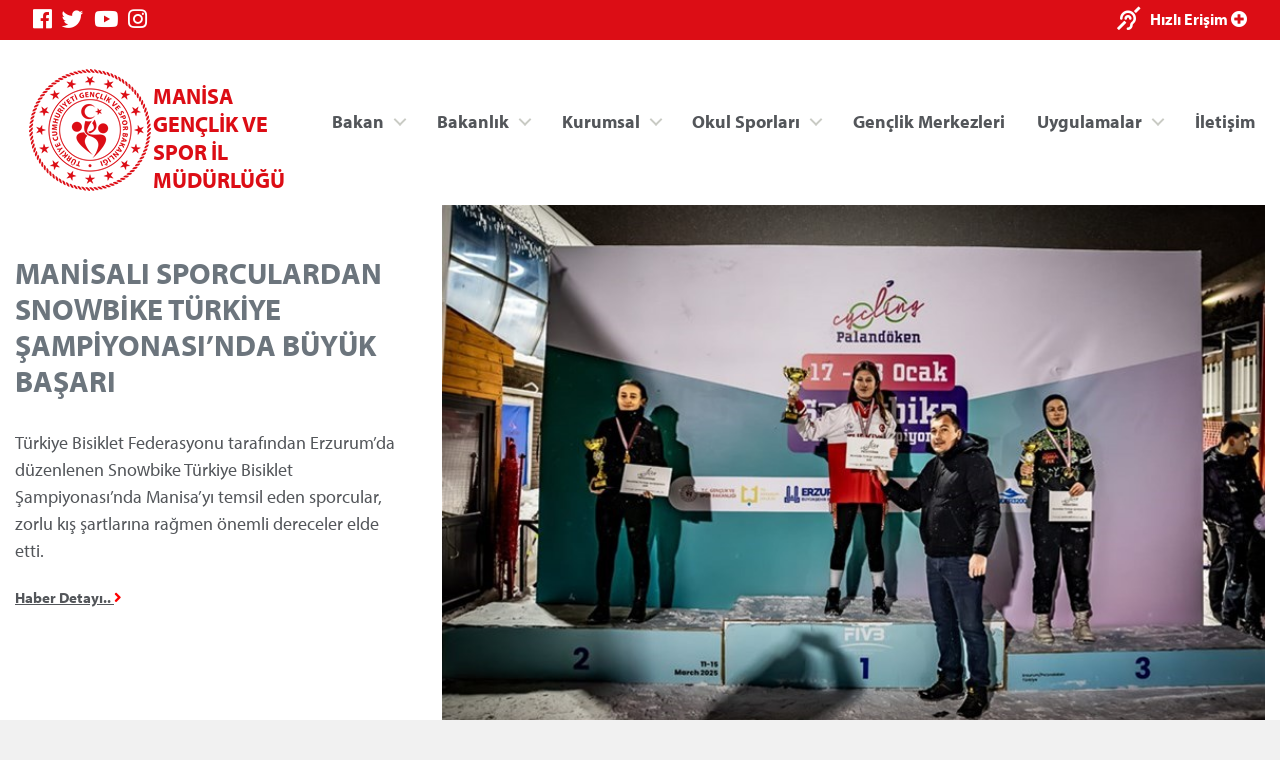

--- FILE ---
content_type: text/html; charset=utf-8
request_url: https://manisa.gsb.gov.tr/
body_size: 74409
content:



<!DOCTYPE html>
<html>
<head id="MainHead"><meta name="Title" content="T.C. GENÇLİK ve SPOR BAKANLIĞI" /><meta name="description" content="Manisa Gençlik ve Spor İl Müdürlüğü" /><meta name="og:image" content="http://manisa.gsb.gov.tr/Images/gsb_logo.png" /><meta name="image:secure_url" content="http://manisa.gsb.gov.tr/Images/gsb_logo.png" /><meta name="image:type" content="image/png" /><meta charset="utf-8" /><meta name="viewport" content="width=device-width, initial-scale=1, shrink-to-fit=no" /><meta name="author" content="T.C. Gençlik ve Spor Bakanlığı" /><title>
	MANİSA GENÇLİK VE SPOR İL MÜDÜRLÜĞÜ
</title>

    <!-- Favicons -->
    <link rel="icon" href="/assets/img/favicon3.ico" /><link rel="icon" href="/assets/img/favicon3.ico" sizes="192x192" /><link rel="apple-touch-icon-precomposed" href="/assets/img/favicon3.ico" /><meta name="description" content="T.C. Gençlik ve Spor Bakanlığı" /><meta name="keywords" content="Gençlik, Spor, Bakanlık, Gençlik Kampları, Gençlik Merkezleri, Antrenör, Hakem, Federasyonlar, Spor Tesisleri, Gençlik Projeleri Destek Programı" /><meta http-equiv="Content-Language" content="tr" />
    <!-- Eric A. Meyer Reset CSS v2.0 -->
    <link rel="stylesheet" href="https://cdnjs.cloudflare.com/ajax/libs/meyer-reset/2.0/reset.css" />
    <!-- Bootstrap v4.3.0 CSS -->
    <link rel="stylesheet" href="https://stackpath.bootstrapcdn.com/bootstrap/4.3.0/css/bootstrap.min.css" integrity="sha384-PDle/QlgIONtM1aqA2Qemk5gPOE7wFq8+Em+G/hmo5Iq0CCmYZLv3fVRDJ4MMwEA" crossorigin="anonymous" />
    <!-- adobe-font -->
    <link rel="stylesheet" href="https://use.typekit.net/rmy3mwe.css" />
    <!-- FancyBox -->
    <link rel="stylesheet" href="https://cdn.jsdelivr.net/gh/fancyapps/fancybox@3.5.6/dist/jquery.fancybox.min.css" />
    <!-- Swiper CDN -->
    <link rel="stylesheet" href="/assets/css/swiper-bundle.min.css" />
    <!-- font-awesome Stylesheets -->
    <link rel="stylesheet" href="https://use.fontawesome.com/releases/v5.7.0/css/all.css" integrity="sha384-lZN37f5QGtY3VHgisS14W3ExzMWZxybE1SJSEsQp9S+oqd12jhcu+A56Ebc1zFSJ" crossorigin="anonymous" />
    <!-- Custom styles for this template -->
    <link rel="stylesheet" href="/assets/css/_styles.css" /><link rel="stylesheet" href="/assets/css/_responsive.css" />
    <!-- GSB Menü -->
    <link rel="stylesheet" href="/assets/css/gsb_menu.css" /><link rel="stylesheet" href="/assets/css/im_style.css" />
</head>
<body>
    <form method="post" action="./" id="form1">
<div class="aspNetHidden">
<input type="hidden" name="__VIEWSTATE" id="__VIEWSTATE" value="[base64]/WZuZQ8y3UDn3JQco7MIQQVTr87zKOhFYk6sHghHn0e5wuOAVmIFuWvjATEVehXuPOTuMfZg9VKiqInVJswK3eys0lseA0O5TMVpwfEm2MITIWb1TmiX4UQiHpnDMi8IpBN06xSc0/asHXYcPtast3yoNr5L0S2DkEyJgd0cZqcuRaucJHVKmQx33afloRbw8YSGmWs8RZtadkXIU+N6alQtOfmNYr8ZubHrDmaxnW4u7zU6z9SuMPi3oL6z42JNAhShT+bW1icO2AxTc3oT0yy/nbAHFa3J7B33ZUCKArpG8K46xK+oEgqO56o0jSGCLRr1wTvhVouqts8CcFoZcRfUwDJJOpz/[base64]/loElAoLrtFnHP4mS3qud3NNV8jdlAx6EygdX/JYed7szcJzOjBVoYoA6ojnz2l5TPJQRFLqan4kMOkwYcD6VE/zh/XAhcpdU9RyI+IU/[base64]/Lrym2vXxgjWxICTQbhhAFURDBniLs2kX/xodn0sc3R/0YIJVTCEBWZNYm+RwYQDSpB92Ol8cYY6sAQTrv/kK1vQtGznGpnXkwkMjOwC545NM3Emo10skXO2Ci//bjecb4l4LST7HQhihOQsxLlTf8GaeKnJfstwJRg1jyT8bzLHMhB4wGOreloVmOG4Lb31Y735K4plA3/01ToXrT6AW0UTb/Dh2gckv+KON0wDefmT8mI946oBiqJgESCj5FlQKTRepHtyyLrbLbCG71lPw1MWtkwoS59nPdODBZ22NN8t71CBROCl8rC5WeZi9ze7uQO/eDHQhISVi0sgkRzHN9rndkR1A522QkwIl6ci5nellDmtfEc66CmJnUGAxVoPNP1fLRy4PvFLErj1n+GV2QbmHM20cF+AsmzkgutZnHc3BHP8KsvcFAfzopVN3gxusdrB99mznRsNJ/[base64]/HQeU4FDo6qMBHmMm+uyy5miUDu1kNyrFBF70cwCXeE7wLypDp21TDDFitN7+NM2XTywh51cecq/[base64]/3kkugIDkfC05g+I5k+ozKBYE0BVyznA8Ehm3cQI6A+mJ6kkcraNOVmfYKUKR8dK8EyJwKgMhVOD3swXhHJDwepPU5ln/oXMVxGvN01FdykBC4cDxHe1pEAY1/bekScR7Hp4DaBxmXmUTDZE4R5B5qykGeo+Rf0Fcui9e9ZJr/rjkXW+LAszRIp4Wl5xbBZSh8FDctwKGrcDrAeu13CmLporPybX4fPtqfJicobFvoVkCfge/72c5BghTUvoX9THmJDbtuRPfKr2zc87YUkqNe/55Q+cLVwapwil7r9l902XGNinj8r0PwGsPacwi+qP9HIwbHrdeHdao37CELSWXxF0KelM7IaKAgGJrbUjwCERWlHozfY52X+4CjHRoRPWxKdVswobahehVUR5aLXFJoGYsRtyIlvPU+ETIheZdYn7V0zcjxNcVVEH3WGBTiKk3Vxs6Pb67C/wkdYjhtN6L6ppnb/wTW+kJswsHVdjA4Us35rOsL/qTRshd0QkVJJ5Owl6BoaAVdZThXkY8tLHcMH+KoL4vEMQ8jsOKkP3h5ITZ+7fk9iWlkiEe23KR53z7LMOec5e96c/uEIafRUneBPwwfQCJbitKUjhythoRdhfATomo1clcKMn0TdQoSPHGX70LhRQPG9Zo89Wfk4uGY64QhCnasxySnf46P/nU90pMC5olvRsAQOcyJogiHgyoJxJvVU7/+yJzMLmHSH0X3oFxMtomy7UwjjcPZpnLVJa8JDkmHpId0ujCUYHSIPS26NuQC1oQcyEEtdoAYr3f6bb9goH28VlOx/XB2EeXg+9tpNBJvekQcVNJC2hYx2wrMbE7TQTlf8dy111+1uG4+lzjkWn0jTd2qvJ4emuSMXhp2SvD7m8JskSC++0EAT1+avp5K6zKcmha6/EmurWljKheYeNzR5Rm7d6zCNCc6T8q1pdNjEiCwquxZirFbl/pKZt2KWJZ+jxcvef/bexcte/jw5PCfTIVUj2DN1U2ooEqEEO3qzjLhOFw1qOKCNFbAjNoXol99Qk+u2RVPJHn4Bf6HQxKy8gHD0OmQ3zxA1bTe4TfE/XyQ3CPbP5woEqHm2O37VnhoaJ7GxcQ1VXGskiZYT572D35vn9OFqJ88X6zsq4gQs1AITDQNGJauvySWg3Z8lB/Xdkrt30f3aX8R2pv0biZIAy/66f5MJ88tY2a32vnM6OfK70VvswxJf3WDZzcnfIVKaNpt91X/F9qrFD346VxzSqQ2Pp1JdKH/ayW5kBIWXXApjDV8uoB0iTtXGeVFTBrinTOpE65EXCnMF3CQfcRNy5gwwaHNZhWMgNgSbvbk3WJr9s8D1f7rH33cf2AFespe2tkqQjamDRu3zYCOvFBJxi6lXzET28VbGTRKqZ+OCx+oNa40UpkalNkcJ/wgpyDdrkhFva0O6pWLsQUJHGMZ+SgehN78mtrgc03S8G9xElPmGLP0NT3PBmLx+ahFv8n4ooH/[base64]/REkntSjI5iuItsChOBbADRWMgBXB1HGUkniNrkNWzCfavnB2YUQ4Z9m6sisr/M7OUb+qVYE42HNT6fQZm2xtPcDzTEkvfQJgogYgWdrj4sZ/Ne0twApPY+qP9N4GpSsTdP1h1Uff7t4TcekfCEUXiMFQvXuvcBS7yeTDzp/OCNL6bogc42GQ6LJwsl/g4eb6pFJGLk8vSSNReVx9ZN8XIf3ZzwJcQ4oWxQ65jMxpgTNJgtJqcGFkGdNz2IgthBXxvg6jNfu+MJEWOQwgPRDRw+CT9EdKnW/6A1tX7xBbDUI9/Vb7XEsaVVICP2w9UHGiCb/KQprCvQfyrmGaMp9V1bsi+9ItZzmho2J+R/XNHujboJ4BMM32MRBnaT+oa4DhmPl27WfopFiD3k9v//+ewfN+YIVAzI0j+vUUE/iZlWTa8BLCn68zrmSQV5bZwTFz6Ps5CT3ZnNDJf0lDVf6o1CoJ4WcitWB9TP64eiGk+gdl5pgtR7/LQGMAmmIud2a7y9xO3D5Yd/V0IxCcaV7XmwCgswGrmfTh13G0sWaUrC+cU5GHstw+t3D/FfzODwI058Y2WZiSpNq6O20FzIPLuiFLtdjR29BRQVgonL5kD/GP+KRIfCASraKkBRIBw0hE7k86wo/Iy+GjtNQofhmBx2N5HP9Kt1uC9SM7go1Xy+a+w6Ilzka+XxS4QC2PRp9eU5V83gPYYcZsXKGNTKzTt+Ny6dvU3AVQVjEiM9+fl4/pJoS7c1JXjMFQJOjPsmpZHQPMkNz6fey82lvxsHkSm9Cj574abozoTi54tbaozckJ6KG1VaD/cye8nvWrWZSbvSi1CxW5urnkEw/TJ8B+CryTEEh0LT0lzOImFwXaqrhgwKIVT/7jtFUj5tLMATG1k9fPrT9kSnKQkojdodUmXbAK4n5sDkqKiLceLdLO8N4IIPxQBc5D9SNufgzo49XXtzS1RS8d58X6okSGXei78omtZci71cbs3+yzEI8l7PTcgKcGVmcilmrEFm2Ws98rR1vBcEVG/vajcbCp4wmXjJ6gHoppOVgcUJGSTZgtKhEEJtl2Lt3X9bWHq8uebeFj1nBmPqvf50PJ+E0n8w9OsAHC9ahJYZQefQjHNKPrSk/EO3JpSMPgsSJgbHoGIqZwEhKgAZJof0hTDrURI5R07jP2zXCrs6KIv2rthpH8S9CsEOCrb54RlWWTHuF1lPpwdhjUh26L/Ri8iNljBOVmzSXbw//19UZ5n6Q+AptG280CC9o2fQle2WZAv7QRe2BMxk8p5JHbyHoU40oLoMC5SPJTuZ5i5dX56l7AwR/kendhqZyu0MfsEP21nbwBQ67IKeOBhrogpkV9v635C8hTqKc0xkzwCApeMWBIidbvpCvOWqBaszxQ+Ozvv4DSJvQkGCmwezu7k961yRJlp8khgC/ZKxIO7NC94m/hD6MAVvGTsMsaygkp56mzloOUekoRctVcgMbR5TCWfS+ABUAfFbhCIReyUkQwV2G+9HoMxzl/F7oJbKgOVbmmhoBRXjUtjwahZplWDYp1/GoQovzAfwqfJOqB8LvcJXJvaKQr0lE1IpDY9C0dkc9ydNatJNrq6I7ODT3K7LpEqjKeILjvk1S3Z7w024GIM3+Kr0QM2M/l1ecZVFsP+4FuyQn+KgIagtVltmoO5KyILhjTHMh+qFbTJJzIOUlrJUaea3ApkKi1vo/siR2ARBcmMEyfWQ4WEfY5cpCxqD1swm/E46x1iXDYzJyCeBDWMtaIic9nj6+RUj69p3WPNkdv1V0qQtP+hU8e82DZHK+WxfsL7zYKHuErhL8RNkX3sJVkZYYxfk4FIpxesw1iFEkF/jtYGwTQFLX494zApDxTQ4O5Jxkpj1InwVzxGlM2h3bHiNsFQJyiBHiCcFAr/2ijHa5uSo6PLbbieho3UDHNaUG5nD4IMW5sEj5Cy0VSLXjtjbZ2qg48R2TDSGMUpxJYjQYfhUoAa2QCyv5Qp5VFHN2UEjiIZa8/[base64]/95F+0ejkcN4x7fKq9cAMLgsniU6OQHx1V2ejXvJ1gcscQi5xbeIuPjwo+nlWdzrnivWVFCESbf6kRjz0UBLagwaNuNsqe+YP/0+kfOEm6REmm7tDAf8I4dWA+ubFv0rJHU6feLPQqwCbYC7YsDkTrGIhPzVB8ISFWblY2t+m9XXRCc57lE4aJCiBuUSW9k+gHHanV1FimjOl42gRzfK0FAW33Qujh7YaWzJm2nwmTB3t0MvmVFXJzO+CdHmUeQ309Ms/[base64]/SnrwqLPd2MfcD3t17dautcdNTSFbEfuNdicJSNuKU5TNEvrj4sJu19LnCUW6DDt9mu/iwyYgWMgsY6Ejp2mSiSXXkmVtpPbiqsg2TJWTvABD3wbULmg/Iv1ybHTZqVciRrNiKlU3KkRIXHIt00FRZnG6dhPXtM5GlhMCKUm2virYj6DXasWzxI+GSHN8qYZ0jumgmkcNmJ5DlB60+Jl0HSwFQADdMOWJSAElHALXftdHEnM/IK9qKl/OT3o3N1G4kPbmRmWa/W+MWsHqktzQtCWGoQTdzZgTSv/2qRPnT8jNg6kAwg11SLlRQudRJnY8oIKR90x9g4pHTdPOc10m0EPQGtOVP2NKE6iyI6oSiQc1q9VsGQn/8kVTsdf4H1BjFxxRFBPf+UBJwA3wipxxsVZvYbVB5mWBazH3WSWlvNN0Nd0l4NL3iclHUWcEfcK3Qj88kaaiGRWVGIl63G97fGSTbn05G1gNXCmYIIbeeY8dafv6Xvr72VMIA58jZN01YI+SKPyNfmdRQs4rVcaBC/uOmP3Lz0WKXxGdfMrOgd2GlgpucKufNpCW1RjEP0wHqBGVolvI8hHMk7egPHnBhbXhidxP5CR58SfJsWxiYJt7QPaXBb0/CskfWLG2il69V5+i3VNMoMC82//ehOwkVH2z+qj6HdDhK4xo3hrWQfC75ip7WRGqSA1kGF++tuc7GaemrY/KTPHa/eItfSzdSYiPJPzhRC3bGey4SFy0HE02iXg9aaLphRVC3RX+hWusLjqZ85QaIIDKyzbp0/sUf3A4aswBe3tfEJai1TZP04FVSoNLrRnRCsDLOubF/d+nE4uLKrL41vJeK1Us/[base64]/[base64]/DtagcpkGkF4AcnFkBsVsYbjnQZIT8sW00QZhTvUlTxMnb8uR3rnu9Hhz0w6yNLUof3ViEthsyn5qUUS4L3MOOcIfxtt7nxlxdpg2F8UMNHVkqKDcBqy+SwB/brhzCO581EBAOIKPk8CW2f0+/IEOX6SK3ihXkCZU5NsKfDYr5Hv1d1LYKwEfVyitEkDlPk8HGrYTV6vNhVrMWehuy5JXypi2ciy/gqBpZtkhbAOvJHb/gDDRmut7zM19m/ZPMd9SMoS2a9Be8aJ49/P1ZBFdtvf3PkkYtIwAFx0qw3ZpiQB78jsJ88G8xAlvclthrpIU70WGMHH8YceUJfupv/bOyyUxBXoO3g9f0sDUtrbZ+Z9VxcD2YekSt+UW04ER1+giNxTlHUvOzwFstnOr1Zjzq7+p3c1UrdZpJogqhgg1UbsnmIBWWQiNwMe9g8jd5FO80QSzVddJ31ty2g+B2PrpGgZ/IgX///mEi3VRKU8e+R+ksvOmgpNITCIPRMlEWDopDnNZAyJPTtsFBIlP1HPnVfsiCkUv4gokCj7jvHAabE72bcuhCt2YJQuFqr+5RnYS6E2cha+LAkcaGQxyG3PcfsHZyi+c/d9mST/WaJdDsU0RX5CSFiAKV5myPXRKTtX5/1+tOb+sVwbwMDhgpE98i1plVJeFJZHdCw4o/KY+SUWsmvJhSAjFWnDVXg7pV0HWdAfkYfXc/KMdg0/YlMzW7UPJ3HFhx3rbxW+wWCqxnDQujPAcewt4XhI5Ii5bHjjIXVNT1znOYZh7gFlY4w7+3aTrOQC+xT+GjEwJQEr8/l/GSjqbYzg9JpTr2ilaNj/49IqKUqUX0qV7xsFWiXGtXGK/qhf7sEGx2csQsXhlh8xcnkXD1T7Di/hg8Tq9Jnf3oiRCBO+O3nJsowhvyXMcuuyVSahCqK/8godIKIDCTx2xh5W/ojM8O2xlr+kLCWE33cdYI/qF82bphB6aNeXBEVNGjfdEXOOpWVtaivd6uhM7BP7trOHWfBnbH8ExrdZ6CurAXxZnhNMf9Ndhvy/YTK8+ho6FSfwloce8C6R/U1nVuz7GBHv0w+a0aDgvxSYdMpZuMxoqqbz/hIDZE6D6gvJ0+gOcBJZJigoiIp3M1k9lWNg+C0uBHgNlKq2qgKSw+JJ2HaWJASf8i5MwnaGAwovaGPr+LnpjqRsvWiIPQkOZ3bGYeM/nur8Gm6JBhmvJK/[base64]/IU6k6W3y5+xW2EYeAMbMlCdps18kE/zHxmox+y8t2wR81Yss8B6Emh+L1ruiSKigkCt2Rt+3DQ0hhvdbDvhjjjoMLxmCnvsc7SeoEtZ6bLQPBO7O+Fa+T5KkOPBL3Pckb9BGtLlHtceTeU+b7AmuiktRT2L61VyXsl9QGZsdFWYESi+lJseGdsHxyhru4IGu+yAzq/2umDLi9lHmCTWen4ivMDe1fpjkLrgp8gldATXv7W8nX0DRcjvJbBh/T4PVlInj8Qt/JMSYtFV1++drEpluKstECenPtw6p9usBfh7mNKpmk1dchCtu25EEaPV68m3SYBuL1O9RPwUJ1qja8Fll5QyCJXiuzO/h8YbcT5cRvZhCnaxBzXiKHzlsznkRHLG3YJrhOgWPfMAuQG5BAgi4LCBw8TbRlFBb3mru97/JsV4bkUsd9GB7WHTjXaSFnJG0+jxzmHRQMsjFhEBizKjEfDsxW1V7z+vt+iPn0GaEWGt2GrGcad1H0NLXZYDcyeRrljBm/N5L9wfMZ02n4rKvEpB2nChD5OhJNV+s9Vp/qsSiqEXT4+TkJi4h/FQMeNTMU1oVXeYLyv9HDlw+w0K8zfB+V7c1Q84qhdVG1a2ad50n7HtEMo1AR+KqRJq5XjarC2Clm/Txe2gUVCAo4Ll8jYWxo0lD9gU1Ly1lDZIMfUC4rUQMzgCciS21NlxSXxZLwHXGs+pfRbwuNuyIvLdPvzt0qXxlVy3V+TwKs4wW67z1ESNTYPkxsWX0E0ZzFAtpc1qhf4TFwN14HOA4O0v6Ue+J37BOCQkk9QaNcfRe/dMhCKZw8P7sXKapj657waz1cCU2MTmkg+8IF550hvtL8ung/1nckuxkkRPJcClx3BDwWai7St+PjCA5T2DNmvNNh8XY6slUvW4JwMdytziZrxq7uKFxnW+fcWL9kavJFYSICn0QPNW9NW1K/+8Vb0aJUrbL1apv93tsUp2tjg4Zq9LeR8Csu978SvE33kjl5hNVDc/hiEArPeJx+t95qwB7YurwYwz6VUY4e3XNE1LIqeDMNQ+WKGUB9223T4nVyl7pOKvPzB+Bgyh5JF/i8Kw/7F9JCxGvtxZr1OMixscR7kax6OLuseJidNWjpD5/ZA55ibWK6jW7Lkm9CrbGYZ3xVZACaqNzcL9IUclQIR6iQiokNrH4Da1JwOe75SkXWXK2cm4b0G7+OmvGCrEtUB9DhGXDZnOccwie5TRMJulH+b+GWQqn5q6MKGIyw0V7+BhKE/olojW84d7KflANSyce/EJIUhITO8qNz8pkFDopWua7HU0a1GDDh/e0V7aTatKKXlxJTuy0iV1rGYjOj3wHz9rZ8cqjiKNWanmrzjtSF65H3ouVLDTWdP2esH3lhyChpJ0dHKh5TkyroZGhQLWH03oAKVCBj1Av+r5zgm7L3tKLNIBMOsT0GDMkSt7nSd1PY6cx2cSB6h+/Hl5+/waEGh6PDIn9HSqmtbIjjzhvKRcEO0jC5CCI6VV3Kk6B4Itdi5l/aj0ZEPWXyPQcZ9sArip7StfJhV/+tZu1wEDPwdb/0Ws1xDgYDO/FGuT4NnP8TGOg9laXYbMeD/9C6IGCbhW/pZwYttvZPF9oi99fqQJgraR9VCHaQOD99TIGuCcDq/8LKxq6O1Wiw+9hDhGe7nJAzCcGqt/yjTA4MxOrwPe09axwFkuw3VNT7TOmWP0czGp9L/[base64]/KzLT0tckJN59huk0BV2n+OohcZl/hS+5s1lxQC8KCZA49zUgUlYEIbA5rHfwoc0fKyoS+B6carCoAEGZ+XpvBIq0PNFJKg7MYp1YCwpivK6dr6ycbo+FycKC7QZqoTPMWqBx2tQlXoxjV0Q7DNrVX7x1bLSWG1tBAbhyO63d/bxbrieD21HesIiYAAF20Nn2p4KvP6QlrvHK9/EL/nWkvLPyYPsbLIXOoi7iH/itYFgPJgzchtTFRPf/gKuSe6N5pHayPbAt7s1+39+dzk8h/BMCI0qZqp5j4gp586cpphmC14R5qu5QqJUUB7/aTcGRzcI8H/w6gkN2uagouPy6+PokjY9QzX+DwYzr5FBjg5LJ99nJ9tCIQiXP/6mQsQOodkmx5riRqG2XMg6biXU8llSOJW1rOF43y8LuMUPLjko/[base64]/2N4VhOj0j0hXoG0sXcW+E6TvpZm+ryLajwS3CFyBVgZ6FOv99gMIhRs2uW2qUBLvwPVGjxJYljPnH/v0XVhOc8CC68PNfmBXceWxisNbrE76cC28ZwcBlqM5lDSOYe76gyrPq8Kr/I70jwwDn0lm9cksBXEfDP7VjyB65ReGfj0O6URHU0GwaM62TEZhfvCzBQPawH8BTGnESotnmEmIpmA2tN+8Xktj/igzXhSqEhldDDnOC25wmExhLO1VZJSaKUT1x1TJr/+lAZ7B9dW14akuPLZLO5DH40SlPr2laXJwEB+olATiHEz//evTzDSSJB2z27uekVIfgjELLBG2a9uZCa9a3RlY3U9a7sGQ2wWduFuLXlzJLWvot1Avh7ZvUop2/oVn6vSw4td7f1R+zKRzg+TmtuLE7/NPn6teFSIeA3o51V7uCkwy276m7uiTXN3jeG1bR+B4gnbjc32LvfDfgqUy/+O/o0ORov88kzPDjntDDsk2l8e4+xd0/Ci1FvaheDKoPM+U8ugpR++BvexlFczmSCjcpYwg6UxqsXo9nVrqjWG/0uy9lbkdC0eIGKLKLCu8gzPmsitHuTZzf+RyxjDcceO/1bixOYas9KwlsvTYfYMSrz6PzcE8HJ2VVj0ABLuRmBZLD3FzB7Oi4LnTB9cRCoZAPhe6JY6I+KsNd8/i6JQWps+KJZBFdzrcQsxD2Q/5wBU1K5Ui1WkBe/iZK4ucR469xATQxcLAyvJwghVqnpe94w12/rJNkQ6JdbsPKlRTMIdmLdLiTiEyEoRKgWtwvWxWw168R6C6jxNZ+jVUsbSnIG/V3yyG/TMM5PKV1Cd6zvReWe9jxatKjTUqFkBeBQpfI9PuibvvXshsHQlxop9AGrInyD50zqJYDcMFQX4BvtSCcVIrD3HRI6bYDRwvLxghEdiGWSu1Kh/TOEZSFCGNMvlNBMGwpWJCpLqAsQJuLC3R2rlCT2udmwVizcKZAj4J/3Zrxfl3nUgMf3VUa7fB38wKtIOslReX4UcBSyCwqNvNDLiadYoa49GRViYKzjQCAhqFpt6mYgCXaCu4u22Osz3QEKBUejxyHAzLUGEbsj1vANsW9o9DYWdOhq5ACXDsXUrL87BmrJYxJlRLhJYIDsiAr/lMKiLvptSCiPkSQkUsb9ZEjvWTM/dLMrZ+Hqk/mXwzIR+hoj88aePOzIvblCbnUqTERYvmcTSjReEWnk4gqhmIZGqCbg6EJVMFAsSVj58tMxUt5TADgNWrCPCnBGr73UhlFqHjC1b1TvQc1oiKqicJUXiCnKlABnBTi+0iFlBcS6IHi3KXhqstwWkFfikX3rlr+aRcdoseDsi+oTRM1X+agm0sYAyV4vHF/iKW6qPZHiOdzhd+4GXI+mkQwixKfoFkpIvv4u6n0MeJWu1QvA0iLwRgBK0fz/0vwiP18u8a+T7PshqzvBtp/+IsbXEFc0iuP7qFttkpxlH5bVFKzzfxeLmaxYAF56c2OBOQ6BVJ+h9aoTnwfBXqE76NTDN9+5b3WP4i08E27E/Xau6GxKw5MxLrmWHPF+hQ/ntWAndZMdGNkZXPDADP0ADAcfwmLHjSRJeKgWukzN1/vVX9Cul8TOCPXkXJbwWRNpA6o47DGYa78kezyVO9YbGZR6z+jYKZWO9vjEz69b5q1hgFxHK0M1W/[base64]/mDRtAAqv6YTZnSPSsDKEfhV2nUiZ7388QaCNYhI/vdvElG6YScO2R1wyWWeu4ohlM0NXzIMNMHKXJH5ncWQWe5otFJAIncIpIYMhQzxtCUEQi05V2AkBiYPhY1EHnGebMkuWXSpSTlu0agjwX4gJbgQfDRhEDfnDKcKmpAy/soUATvYsVSJtfupdoNPXArvlWGzR8M+0A==" />
</div>

<div class="aspNetHidden">

	<input type="hidden" name="__VIEWSTATEGENERATOR" id="__VIEWSTATEGENERATOR" value="CA0B0334" />
</div>

        <!-- topnavbar -->
        <nav id="topnavbar" class="navbar kurumsal-kirmizi-bg">
            <div class="container" style="background: none;">
                <ul class="socials d-flex flex-row">
                    <li><a title="Facebook" class="facebook" href="https://www.facebook.com/gencliksporbak" target="_blank"><i class="fab fa-facebook"></i></a></li>
                    <li><a title="Twitter" class="twitter" href="https://twitter.com/gencliksporbak/" target="_blank"><i class="fab fa-twitter"></i></a></li>
                    <li><a title="Youtube" class="youtube" href="https://www.youtube.com/gencliksporbak" target="_blank"><i class="fab fa-youtube"></i></a></li>
                    <li><a title="Instagram" class="instagram" href="https://www.instagram.com/gencliksporbak" target="_blank"><i class="fab fa-instagram"></i></a></li>
                    
                </ul>
                <ul class="hizli-erisim d-flex flex-row">
                    <li><a href="javascript:void(0)" onclick="sesliOkuFunc()" title="Sesli Oku"><span class="ml-auto deaf"><i class="fas fa-deaf"></i></span></a></li>
                    <li><a href="#"><span class="ml-auto circle" onclick="openNav()">Hızlı Erişim <i class="fas fa-plus-circle"></i></span></a></li>
                </ul>
            </div>
        </nav>
        <div class="container">
            <header class="main-header d-flex flex-row">
                <a class="logo" href="/">
                    <div class="">
                    <img src="https://cdn1.gsb.gov.tr/img/logo/gsb-logotype-128px.png" class="float-left" alt="MANİSA GENÇLİK VE SPOR İL MÜDÜRLÜĞÜ" title="MANİSA GENÇLİK VE SPOR İL MÜDÜRLÜĞÜ">
                    </div>
                    <div class="mt-3">
                    <span class="kurumsal-kirmizi-color" style="font-weight: bold; font-size: 1.2em">MANİSA GENÇLİK VE SPOR İL MÜDÜRLÜĞÜ</span>
                    </div>
                </a>
                <ul class="header-buttons justify-content-end">

                    <li><a class="nav-trigger" href="#primary-nav"><span></span></a></li>
                </ul>

                <div class="ng-scope" ng-app="liveSearchModule" ng-controller="SearchController">
                    <div class="row">
                        <div id="search" class="search" style="">
                            <form class="ng-pristine ng-valid">
                                <input type="search" placeholder="Arama..." ng-model="searchText" class="ng-pristine ng-valid">
                            </form>

                        </div>

                    </div>
                </div>
                <ul class="desktop-menu"></ul>

            </header>
            <main class="main-content pb-3">
                
    



<!-- Manşet Slider -->




<div id="manset-slider" class="carousel slide" data-ride="carousel">
    <div class="carousel-inner">
        

                <div class='carousel-item active'>
                    <div class="row">
                        <div class="col-md-4 col-12 order-md-1 order-2">
                          

                                <h4 class="text-muted">MANİSALI SPORCULARDAN SNOWBİKE TÜRKİYE ŞAMPİYONASI’NDA BÜYÜK BAŞARI</h4>
                                <p class="d-none d-lg-block">Türkiye Bisiklet Federasyonu tarafından Erzurum’da düzenlenen Snowbike Türkiye Bisiklet Şampiyonası’nda Manisa’yı temsil eden sporcular, zorlu kış şartlarına rağmen önemli dereceler elde etti.</p>
                                <a href='/HaberDetaylari/59/1/295632/manisali-sporculardan-snowbike-turkiye-sampiyonasinda-buyuk-basari.aspx'>Haber Detayı.. <i class="fas fa-angle-right" style="color: red"></i></a>
                           
                        </div>
                        <div class="col-md-8 col-12 order-md-2 order-1 ">
                         

                            <img src="/public/Images/IM/Manisa/01204/thumbs/manisali-sporculardan-snowbike-turkiye-sampiyonasinda-buyuk-basari-3$930x520.jpg" id="MainContentHolder_Slider_rptSlider_img1_0" class="img-fluid" style="width: 100%;" alt="MANİSALI SPORCULARDAN SNOWBİKE TÜRKİYE ŞAMPİYONASI’NDA BÜYÜK BAŞARI" />
                            

                        </div>

                    </div>
                </div>
            

                <div class='carousel-item '>
                    <div class="row">
                        <div class="col-md-4 col-12 order-md-1 order-2">
                          

                                <h4 class="text-muted">GENÇ SPORCULAR TENİS İL BİRİNCİLİĞİ İÇİN TER DÖKTÜ</h4>
                                <p class="d-none d-lg-block">Manisa Gençlik ve Spor İl Müdürlüğü tarafından düzenlenen Okul Sporları Yıldızlar Tenis Kız ve Erkek İl Birinciliği müsabakaları başarıyla tamamlandı.</p>
                                <a href='/HaberDetaylari/59/1/295552/genc-sporcular-tenis-il-birinciligi-icin-ter-doktu.aspx'>Haber Detayı.. <i class="fas fa-angle-right" style="color: red"></i></a>
                           
                        </div>
                        <div class="col-md-8 col-12 order-md-2 order-1 ">
                         

                            <img src="/public/Images/IM/Manisa/01204/thumbs/genc-sporcular-tenis-il-birinciligi-icin-ter-doktu-3$930x520.jpg" id="MainContentHolder_Slider_rptSlider_img1_1" class="img-fluid" style="width: 100%;" alt="GENÇ SPORCULAR TENİS İL BİRİNCİLİĞİ İÇİN TER DÖKTÜ" />
                            

                        </div>

                    </div>
                </div>
            

                <div class='carousel-item '>
                    <div class="row">
                        <div class="col-md-4 col-12 order-md-1 order-2">
                          

                                <h4 class="text-muted">322 SPORCU KROS YARIŞLARINDA TÜRKİYE ŞAMPİYONASINA KATILMAK İÇİN KIYASIYA YARIŞTI</h4>
                                <p class="d-none d-lg-block">Gençlik ve Spor Bakanlığı tarafından düzenlenen Okul Sporları Kros Gençler ve Yıldızlar A-B Grup Yarışları, Manisa Gençlik ve Spor İl Müdürlüğü’nün ev sahipliğinde Akhisar ilçesi Gölet mevkiinde gerçekleştirildi.</p>
                                <a href='/HaberDetaylari/59/1/295430/322-sporcu-kros-yarislarinda-turkiye-sampiyonasina-katilmak-icin-kiyasiya-yaristi.aspx'>Haber Detayı.. <i class="fas fa-angle-right" style="color: red"></i></a>
                           
                        </div>
                        <div class="col-md-8 col-12 order-md-2 order-1 ">
                         

                            <img src="/public/Images/IM/Manisa/01204/thumbs/whatsapp-image-2026-01-10-at-150454$930x520.jpg" id="MainContentHolder_Slider_rptSlider_img1_2" class="img-fluid" style="width: 100%;" alt="322 SPORCU KROS YARIŞLARINDA TÜRKİYE ŞAMPİYONASINA KATILMAK İÇİN KIYASIYA YARIŞTI" />
                            

                        </div>

                    </div>
                </div>
            

                <div class='carousel-item '>
                    <div class="row">
                        <div class="col-md-4 col-12 order-md-1 order-2">
                          

                                <h4 class="text-muted">OKUL SPORLARI VOLEYBOL GENÇLER (A) GRUP MÜSABAKALARI MANİSA’DA TAMAMLANDI</h4>
                                <p class="d-none d-lg-block">Gençlik ve Spor Bakanlığı tarafından Manisa’da düzenlenen Okul Sporları Voleybol Gençler (A) Grup Müsabakaları, Salihli ilçesinde gerçekleştirilen karşılaşmaların ardından sona erdi.</p>
                                <a href='/HaberDetaylari/59/1/295403/okul-sporlari-voleybol-gencler-a-grup-musabakalari-manisada-tamamlandi.aspx'>Haber Detayı.. <i class="fas fa-angle-right" style="color: red"></i></a>
                           
                        </div>
                        <div class="col-md-8 col-12 order-md-2 order-1 ">
                         

                            <img src="/public/Images/IM/Manisa/01204/thumbs/kizlar-a-grubu-1$930x520.jpg" id="MainContentHolder_Slider_rptSlider_img1_3" class="img-fluid" style="width: 100%;" alt="OKUL SPORLARI VOLEYBOL GENÇLER (A) GRUP MÜSABAKALARI MANİSA’DA TAMAMLANDI" />
                            

                        </div>

                    </div>
                </div>
            

                <div class='carousel-item '>
                    <div class="row">
                        <div class="col-md-4 col-12 order-md-1 order-2">
                          

                                <h4 class="text-muted">OKUL SPORLARI GÜREŞ GENÇLER (A) GRUP MÜSABAKALARI MANİSA’DA SONA ERDİ</h4>
                                <p class="d-none d-lg-block">Gençlik ve Spor Bakanlığı Okul Sporları Daire Başkanlığı tarafından düzenlenen 2025-2026 Eğitim ve Öğretim Yılı Okul Sporları Güreş Gençler (A) Grup Müsabakaları, Manisa’da başarıyla tamamlandı.</p>
                                <a href='/HaberDetaylari/59/1/295178/okul-sporlari-gures-gencler-a-grup-musabakalari-manisada-sona-erdi.aspx'>Haber Detayı.. <i class="fas fa-angle-right" style="color: red"></i></a>
                           
                        </div>
                        <div class="col-md-8 col-12 order-md-2 order-1 ">
                         

                            <img src="/public/Images/IM/Manisa/01204/thumbs/img_0640$930x520.jpg" id="MainContentHolder_Slider_rptSlider_img1_4" class="img-fluid" style="width: 100%;" alt="OKUL SPORLARI GÜREŞ GENÇLER (A) GRUP MÜSABAKALARI MANİSA’DA SONA ERDİ" />
                            

                        </div>

                    </div>
                </div>
            

                <div class='carousel-item '>
                    <div class="row">
                        <div class="col-md-4 col-12 order-md-1 order-2">
                          

                                <h4 class="text-muted">OKUL SPORLARI GÜREŞ GENÇLER (A) GRUP MÜSABAKALARI MANİSA’DA BAŞLADI</h4>
                                <p class="d-none d-lg-block">Gençlik ve Spor Bakanlığı Okul Sporları Daire Başkanlığı tarafından düzenlenen 2025-2026 eğitim ve öğretim yılı Okul Sporları Güreş Gençler (A) Grup Müsabakaları, Manisa’da başladı.</p>
                                <a href='/HaberDetaylari/59/1/295139/okul-sporlari-gures-gencler-a-grup-musabakalari-manisada-basladi.aspx'>Haber Detayı.. <i class="fas fa-angle-right" style="color: red"></i></a>
                           
                        </div>
                        <div class="col-md-8 col-12 order-md-2 order-1 ">
                         

                            <img src="/public/Images/IM/Manisa/01204/thumbs/1b8a5309_2500x1840$930x520.jpg" id="MainContentHolder_Slider_rptSlider_img1_5" class="img-fluid" style="width: 100%;" alt="OKUL SPORLARI GÜREŞ GENÇLER (A) GRUP MÜSABAKALARI MANİSA’DA BAŞLADI" />
                            

                        </div>

                    </div>
                </div>
            

                <div class='carousel-item '>
                    <div class="row">
                        <div class="col-md-4 col-12 order-md-1 order-2">
                          

                                <h4 class="text-muted">ÜNİDES GENÇLİĞİN ÜRETİM GÜCÜNE GÜÇ KATIYOR</h4>
                                <p class="d-none d-lg-block">Gençlik ve Spor Bakanlığına bağlı Gençlik Hizmetleri Genel Müdürlüğü tarafından yürütülen ÜNİDES Sertifika Belgesi Teslim Programı, Manisa’da düzenlenen törenle gerçekleştirildi. Program kapsamında gençlerin bilim, teknoloji, kültür ve sosyal gelişim alanlarında hayata geçirdikleri proje ve çalışmalar sertifikayla taçlandırıldı.</p>
                                <a href='/HaberDetaylari/59/1/295085/unides-gencligin-uretim-gucune-guc-katiyor.aspx'>Haber Detayı.. <i class="fas fa-angle-right" style="color: red"></i></a>
                           
                        </div>
                        <div class="col-md-8 col-12 order-md-2 order-1 ">
                         

                            <img src="/public/Images/IM/Manisa/01204/thumbs/1b8a5070$930x520.jpg" id="MainContentHolder_Slider_rptSlider_img1_6" class="img-fluid" style="width: 100%;" alt="ÜNİDES GENÇLİĞİN ÜRETİM GÜCÜNE GÜÇ KATIYOR" />
                            

                        </div>

                    </div>
                </div>
            



    </div>

    

    <ol class="carousel-indicators">
        
                <li data-target="#manset-slider" data-slide-to="0" class='active'></li>
            
                <li data-target="#manset-slider" data-slide-to="1" class=''></li>
            
                <li data-target="#manset-slider" data-slide-to="2" class=''></li>
            
                <li data-target="#manset-slider" data-slide-to="3" class=''></li>
            
                <li data-target="#manset-slider" data-slide-to="4" class=''></li>
            
                <li data-target="#manset-slider" data-slide-to="5" class=''></li>
            
                <li data-target="#manset-slider" data-slide-to="6" class=''></li>
            
    </ol>
   
</div>






<!--Duyurular-->

    


    
<section class="row d-flex flex-row">
    <div id="MainContentHolder_Haberler1_pnl" style="display:none;"></div>

    <div class="col-md-12 col-lg-6 mh-600">

        <!--Haberler-->
        <div class="gsb-row">
            <div class="row gsb-row-baslik justify-content-end">
                <div class="control d-flex flex-row">
                    <a class="swiper-Haberler-prev" style="outline: 0;"><i class="fas fa-angle-up"></i></a>
                    <a class="swiper-Haberler-next" style="outline: 0;"><i class="fas fa-angle-down"></i></a>
                </div>
                <a href="/HaberListesi/3/59">
                    <div class="baslik d-flex flex-row">
                        <span>Haber Arşivi</span> <i class="fas fa-angle-right"></i>
                    </div>
                </a>
            </div>

            <div class="swiper-Haberler mh-555 mt-2">
                <div class="swiper-wrapper">


                    
                            <div class="swiper-slide">
                                <li class="list-group-item Haberler list-group-item-action">
                                    <a href='/HaberDetaylari/1/295632/manisali-sporculardan-snowbike-turkiye-sampiyonasinda-buyuk-basari.aspx'>
                                        <img src='/public/Images/IM/Manisa/01204/thumbs/manisali-sporculardan-snowbike-turkiye-sampiyonasinda-buyuk-basari-3$215x161.jpg' class="col-4 float-left mr-1" data-holder-rendered="true">
                                        <small class="text-muted">20 Ocak 2026 Salı</small>
                                        <p class="col-12 m-0 p-0">Türkiye Bisiklet Federasyonu tarafından Erzurum’da düzenlenen Snowbike Türkiye Bisiklet Şampiyonası’nda Manisa’yı temsil eden sporcular, zorlu kış şartlarına rağmen önemli dereceler elde etti.</p>
                                    </a>
                                </li>
                            </div>
                        
                            <div class="swiper-slide">
                                <li class="list-group-item Haberler list-group-item-action">
                                    <a href='/HaberDetaylari/1/295552/genc-sporcular-tenis-il-birinciligi-icin-ter-doktu.aspx'>
                                        <img src='/public/Images/IM/Manisa/01204/thumbs/genc-sporcular-tenis-il-birinciligi-icin-ter-doktu-3$215x161.jpg' class="col-4 float-left mr-1" data-holder-rendered="true">
                                        <small class="text-muted">16 Ocak 2026 Cuma</small>
                                        <p class="col-12 m-0 p-0">Manisa Gençlik ve Spor İl Müdürlüğü tarafından düzenlenen Okul Sporları Yıldızlar Tenis Kız ve Erkek İl Birinciliği müsabakaları başarıyla tamamlandı.</p>
                                    </a>
                                </li>
                            </div>
                        
                            <div class="swiper-slide">
                                <li class="list-group-item Haberler list-group-item-action">
                                    <a href='/HaberDetaylari/1/295430/322-sporcu-kros-yarislarinda-turkiye-sampiyonasina-katilmak-icin-kiyasiya-yaristi.aspx'>
                                        <img src='/public/Images/IM/Manisa/01204/thumbs/whatsapp-image-2026-01-10-at-150454$215x161.jpg' class="col-4 float-left mr-1" data-holder-rendered="true">
                                        <small class="text-muted">11 Ocak 2026 Pazar</small>
                                        <p class="col-12 m-0 p-0">Gençlik ve Spor Bakanlığı tarafından düzenlenen Okul Sporları Kros Gençler ve Yıldızlar A-B Grup Yarışları, Manisa Gençlik ve Spor İl Müdürlüğü’nün ev sahipliğinde Akhisar ilçesi Gölet mevkiinde gerçekleştirildi.</p>
                                    </a>
                                </li>
                            </div>
                        
                            <div class="swiper-slide">
                                <li class="list-group-item Haberler list-group-item-action">
                                    <a href='/HaberDetaylari/1/295403/okul-sporlari-voleybol-gencler-a-grup-musabakalari-manisada-tamamlandi.aspx'>
                                        <img src='/public/Images/IM/Manisa/01204/thumbs/kizlar-a-grubu-1$215x161.jpg' class="col-4 float-left mr-1" data-holder-rendered="true">
                                        <small class="text-muted">09 Ocak 2026 Cuma</small>
                                        <p class="col-12 m-0 p-0">Gençlik ve Spor Bakanlığı tarafından Manisa’da düzenlenen Okul Sporları Voleybol Gençler (A) Grup Müsabakaları, Salihli ilçesinde gerçekleştirilen karşılaşmaların ardından sona erdi.</p>
                                    </a>
                                </li>
                            </div>
                        
                            <div class="swiper-slide">
                                <li class="list-group-item Haberler list-group-item-action">
                                    <a href='/HaberDetaylari/1/295178/okul-sporlari-gures-gencler-a-grup-musabakalari-manisada-sona-erdi.aspx'>
                                        <img src='/public/Images/IM/Manisa/01204/thumbs/img_0640$215x161.jpg' class="col-4 float-left mr-1" data-holder-rendered="true">
                                        <small class="text-muted">30 Aralık 2025 Salı</small>
                                        <p class="col-12 m-0 p-0">Gençlik ve Spor Bakanlığı Okul Sporları Daire Başkanlığı tarafından düzenlenen 2025-2026 Eğitim ve Öğretim Yılı Okul Sporları Güreş Gençler (A) Grup Müsabakaları, Manisa’da başarıyla tamamlandı.</p>
                                    </a>
                                </li>
                            </div>
                        
                            <div class="swiper-slide">
                                <li class="list-group-item Haberler list-group-item-action">
                                    <a href='/HaberDetaylari/1/295139/okul-sporlari-gures-gencler-a-grup-musabakalari-manisada-basladi.aspx'>
                                        <img src='/public/Images/IM/Manisa/01204/thumbs/1b8a5309_2500x1840$215x161.jpg' class="col-4 float-left mr-1" data-holder-rendered="true">
                                        <small class="text-muted">26 Aralık 2025 Cuma</small>
                                        <p class="col-12 m-0 p-0">Gençlik ve Spor Bakanlığı Okul Sporları Daire Başkanlığı tarafından düzenlenen 2025-2026 eğitim ve öğretim yılı Okul Sporları Güreş Gençler (A) Grup Müsabakaları, Manisa’da başladı.</p>
                                    </a>
                                </li>
                            </div>
                        
                            <div class="swiper-slide">
                                <li class="list-group-item Haberler list-group-item-action">
                                    <a href='/HaberDetaylari/1/295085/unides-gencligin-uretim-gucune-guc-katiyor.aspx'>
                                        <img src='/public/Images/IM/Manisa/01204/thumbs/1b8a5070$215x161.jpg' class="col-4 float-left mr-1" data-holder-rendered="true">
                                        <small class="text-muted">25 Aralık 2025 Perşembe</small>
                                        <p class="col-12 m-0 p-0">Gençlik ve Spor Bakanlığına bağlı Gençlik Hizmetleri Genel Müdürlüğü tarafından yürütülen ÜNİDES Sertifika Belgesi Teslim Programı, Manisa’da düzenlenen törenle gerçekleştirildi. Program kapsamında gençlerin bilim, teknoloji, kültür ve sosyal gelişim alanlarında hayata geçirdikleri proje ve çalışmalar sertifikayla taçlandırıldı.</p>
                                    </a>
                                </li>
                            </div>
                        
                            <div class="swiper-slide">
                                <li class="list-group-item Haberler list-group-item-action">
                                    <a href='/HaberDetaylari/1/294953/okul-sporlari-basketbolda-il-sampiyonlari-belli-oldu.aspx'>
                                        <img src='/public/Images/IM/Manisa/01204/thumbs/1b8a1286_2000x1333$215x161.jpg' class="col-4 float-left mr-1" data-holder-rendered="true">
                                        <small class="text-muted">17 Aralık 2025 Çarşamba</small>
                                        <p class="col-12 m-0 p-0">Manisa Gençlik ve Spor İl Müdürlüğü koordinesinde düzenlenen 2025–2026 Sezonu Okul Sporları Basketbol Gençler A Kızlar ve Erkekler İl Birinciliği Müsabakaları, oynanan final karşılaşmalarıyla tamamlandı.</p>
                                    </a>
                                </li>
                            </div>
                        
                            <div class="swiper-slide">
                                <li class="list-group-item Haberler list-group-item-action">
                                    <a href='/HaberDetaylari/1/294880/okul-sporlari-voleybol-gencler-il-birinciligi-musabakalari-tamamlandi.aspx'>
                                        <img src='/public/Images/IM/Manisa/01204/thumbs/1b8a1124_2000x1333$215x161.jpg' class="col-4 float-left mr-1" data-holder-rendered="true">
                                        <small class="text-muted">15 Aralık 2025 Pazartesi</small>
                                        <p class="col-12 m-0 p-0">Manisa Gençlik ve Spor İl Müdürlüğü tarafından düzenlenen 2025-2026 Sezonu Okul Sporları Voleybol Gençler Kız ve Erkekler İl Birinciliği Müsabakaları, Atatürk Spor Salonu’nda oynanan final karşılaşmalarıyla sona erdi.</p>
                                    </a>
                                </li>
                            </div>
                        
                            <div class="swiper-slide">
                                <li class="list-group-item Haberler list-group-item-action">
                                    <a href='/HaberDetaylari/1/294681/manisa-gsb-kadin-voleybol-takimi-turkiye-ikincisi-oldu.aspx'>
                                        <img src='/public/Images/IM/Manisa/01204/thumbs/manisa-genclik-ve-spor-il-mudurlugu-kadin-voleybol-takimi-turkiye-ikincisi-oldu-3$215x161.jpg' class="col-4 float-left mr-1" data-holder-rendered="true">
                                        <small class="text-muted">05 Aralık 2025 Cuma</small>
                                        <p class="col-12 m-0 p-0">Gençlik ve Spor Bakanlığı tarafından Konya’da düzenlenen 3. Kamu Spor Oyunları Türkiye Finalinde Manisa Gençlik ve Spor İl Müdürlüğü Kadın Voleybol Takımı Türkiye ikincisi oldu.</p>
                                    </a>
                                </li>
                            </div>
                        


                </div>
            </div>
        </div>
    </div>




    <div id="MainContentHolder_Duyuru1_pnl" style="display:none;"></div>
    
<div class="col-md-12 col-lg-6 mh-600">
    <!--Basın Açıklamaları-->
    <div class="gsb-row">
        <div class="row gsb-row-baslik justify-content-end">
            <div class="control d-flex flex-row">
                <a class="swiper-BasinAciklamasi-prev" style="outline:0;"><i class="fas fa-angle-up"></i></a>
                <a class="swiper-BasinAciklamasi-next" style="outline:0;"><i class="fas fa-angle-down"></i></a>
            </div>
            <div class="baslik d-flex flex-row">
                <span>Duyurular</span> <i class="fas fa-angle-right"></i>
            </div>
        </div>
        
        <div class="swiper-BasinAciklamasi mh-555 mt-2">
            <div class="swiper-wrapper">


                
                        
                    <div class="swiper-slide">
                        <li class="list-group-item haberduyuru list-group-item-action">
                            <a href='/Duyuru/295513/yuzme-aday-hakem-kursuna-katilacaklarda-aranan-sartlar-ve-belgeler.aspx' title="" class="flex-column">

                                <div class="d-flex flex-column">
                                    <small class="text-muted">15 OCAK 2026 PERŞEMBE</small>
                                    <p class=" yazikes">YÜZME ADAY HAKEM KURSUNA KATILACAKLARDA ARANAN ŞARTLAR VE BELGELER</p>
                                </div>
                            </a>
                        </li>
                        </div>
                    
                        
                    <div class="swiper-slide">
                        <li class="list-group-item haberduyuru list-group-item-action">
                            <a href='/Duyuru/266158/toplu-seyahatler-yolluk-bildirimi.aspx' title="" class="flex-column">

                                <div class="d-flex flex-column">
                                    <small class="text-muted">11 EKİM 2023 ÇARŞAMBA</small>
                                    <p class=" yazikes">TOPLU SEYAHATLER YOLLUK BİLDİRİMİ</p>
                                </div>
                            </a>
                        </li>
                        </div>
                    
                        
                    <div class="swiper-slide">
                        <li class="list-group-item haberduyuru list-group-item-action">
                            <a href='/Duyuru/253999/judo-gencler-a-kiz-erkek-yarisma-programi.aspx' title="" class="flex-column">

                                <div class="d-flex flex-column">
                                    <small class="text-muted">01 KASIM 2022 SALI</small>
                                    <p class=" yazikes">JUDO GENÇLER A  (KIZ-ERKEK) YARIŞMA PROGRAMI</p>
                                </div>
                            </a>
                        </li>
                        </div>
                    
                        
                    <div class="swiper-slide">
                        <li class="list-group-item haberduyuru list-group-item-action">
                            <a href='/Duyuru/248427/2022-2023-egitim-ogretim-yili-sporcu-egitim-merkezi-tenis-bransi-ogrenci-secimleri-yapilacaktir.aspx' title="" class="flex-column">

                                <div class="d-flex flex-column">
                                    <small class="text-muted">19 MAYIS 2022 PERŞEMBE</small>
                                    <p class=" yazikes">2022-2023 EĞİTİM ÖĞRETİM YILI SPORCU EĞİTİM MERKEZİ TENİS BRANŞI ÖĞRENCİ SEÇİMLERİ YAPILAC...</p>
                                </div>
                            </a>
                        </li>
                        </div>
                    
                        
                    <div class="swiper-slide">
                        <li class="list-group-item haberduyuru list-group-item-action">
                            <a href='/Duyuru/245858/atletizm-hakem-kursu.aspx' title="" class="flex-column">

                                <div class="d-flex flex-column">
                                    <small class="text-muted">03 MART 2022 PERŞEMBE</small>
                                    <p class=" yazikes">ATLETİZM HAKEM KURSU</p>
                                </div>
                            </a>
                        </li>
                        </div>
                    
                        
                    <div class="swiper-slide">
                        <li class="list-group-item haberduyuru list-group-item-action">
                            <a href='/Duyuru/244508/akhisarda-22-23-ocak-2022-tarihleri-arasinda-dart-hakemlik-kursu-yapilacaktir.aspx' title="" class="flex-column">

                                <div class="d-flex flex-column">
                                    <small class="text-muted">17 OCAK 2022 PAZARTESİ</small>
                                    <p class=" yazikes">AKHİSAR'DA 22-23 OCAK 2022 TARİHLERİ ARASINDA DART HAKEMLİK KURSU YAPILACAKTIR</p>
                                </div>
                            </a>
                        </li>
                        </div>
                    
                        
                    <div class="swiper-slide">
                        <li class="list-group-item haberduyuru list-group-item-action">
                            <a href='/Duyuru/244507/manisa-dart-ligi-basliyor.aspx' title="" class="flex-column">

                                <div class="d-flex flex-column">
                                    <small class="text-muted">17 OCAK 2022 PAZARTESİ</small>
                                    <p class=" yazikes">MANİSA DART LİGİ BAŞLIYOR</p>
                                </div>
                            </a>
                        </li>
                        </div>
                    
                
                

    
            </div>              
        </div>
    </div>
</div>
   
    




    
   

</section>
<!--Projeler-->



<!--Videolar-->
<div id="MainContentHolder_Videolar_pnl">
    <section class="gsb-row">
        <div class="row gsb-row-baslik justify-content-end">
            <div class="control">
                <a class="swiper-videolar-prev" style="outline: 0;"><i data-slide="prev" class="fas fa-angle-left"></i></a>
                <a class="swiper-videolar-next" style="outline: 0;"><i data-slide="next" class="fas fa-angle-right"></i></a>
            </div>
            <a href="/VideoGalerisi">
                <div class="baslik d-flex flex-row">
                    <span>Videolar</span> <i class="fas fa-angle-right"></i>
                </div>
            </a>
        </div>







        <div class="swiper-videolar mt-2 pb-3">
            <div class="swiper-wrapper">

                

                        
                        <div class="swiper-slide">
                            <div class="card">
                                <a class="video" data-fancybox="" href='https://www.youtube.com/watch?v=uLqj4L-AMcc'>
                                    <img class="card-img-top img-fluid" src="https://img.youtube.com/vi/uLqj4L-AMcc/0.jpg" style="width: 333px; height: 181px;">
                                </a>
                                <div class="card-body">
                                    <p class="card-text">Sporun Yaşayan Çınarları</p>
                                </div>
                            </div>
                        </div>

                    

                        
                        <div class="swiper-slide">
                            <div class="card">
                                <a class="video" data-fancybox="" href='https://www.youtube.com/watch?v=SzyH5x2WJCA'>
                                    <img class="card-img-top img-fluid" src="https://img.youtube.com/vi/SzyH5x2WJCA/0.jpg" style="width: 333px; height: 181px;">
                                </a>
                                <div class="card-body">
                                    <p class="card-text">GENÇLİK HAFTASI GENÇLİK YÜRÜYÜŞÜ</p>
                                </div>
                            </div>
                        </div>

                    

                        
                        <div class="swiper-slide">
                            <div class="card">
                                <a class="video" data-fancybox="" href='https://www.youtube.com/watch?v=tLkHdoyhFWk'>
                                    <img class="card-img-top img-fluid" src="https://img.youtube.com/vi/tLkHdoyhFWk/0.jpg" style="width: 333px; height: 181px;">
                                </a>
                                <div class="card-body">
                                    <p class="card-text">GENÇLİK HAFTASI UÇURTMA ŞENLİĞİ</p>
                                </div>
                            </div>
                        </div>

                    

                        
                        <div class="swiper-slide">
                            <div class="card">
                                <a class="video" data-fancybox="" href='https://www.youtube.com/watch?v=Qb3CWQU2o'>
                                    <img class="card-img-top img-fluid" src="https://img.youtube.com/vi/Qb3CWQU2o/0.jpg" style="width: 333px; height: 181px;">
                                </a>
                                <div class="card-body">
                                    <p class="card-text">Manisa'da 19 Mayıs Coşkusu</p>
                                </div>
                            </div>
                        </div>

                    

                        
                        <div class="swiper-slide">
                            <div class="card">
                                <a class="video" data-fancybox="" href='https://www.youtube.com/watch?v=k6q5hRNQZB8'>
                                    <img class="card-img-top img-fluid" src="https://img.youtube.com/vi/k6q5hRNQZB8/0.jpg" style="width: 333px; height: 181px;">
                                </a>
                                <div class="card-body">
                                    <p class="card-text">Manisa Spil Dağı'nda Gençlik Haftası şöleni</p>
                                </div>
                            </div>
                        </div>

                    

                        
                        <div class="swiper-slide">
                            <div class="card">
                                <a class="video" data-fancybox="" href='https://www.youtube.com/watch?v=IFPLtxf3nvQ'>
                                    <img class="card-img-top img-fluid" src="https://img.youtube.com/vi/IFPLtxf3nvQ/0.jpg" style="width: 333px; height: 181px;">
                                </a>
                                <div class="card-body">
                                    <p class="card-text">19 Mayıs Gençlik Haftası</p>
                                </div>
                            </div>
                        </div>

                    

                        
                        <div class="swiper-slide">
                            <div class="card">
                                <a class="video" data-fancybox="" href='https://www.youtube.com/watch?v=ggUB6oNQgoQ'>
                                    <img class="card-img-top img-fluid" src="https://img.youtube.com/vi/ggUB6oNQgoQ/0.jpg" style="width: 333px; height: 181px;">
                                </a>
                                <div class="card-body">
                                    <p class="card-text">1915 ÇANAKKALE MANİSA'DA YAŞATILDI</p>
                                </div>
                            </div>
                        </div>

                    

                        
                        <div class="swiper-slide">
                            <div class="card">
                                <a class="video" data-fancybox="" href='https://www.youtube.com/watch?v=lSMFPVFL2os'>
                                    <img class="card-img-top img-fluid" src="https://img.youtube.com/vi/lSMFPVFL2os/0.jpg" style="width: 333px; height: 181px;">
                                </a>
                                <div class="card-body">
                                    <p class="card-text">GENÇLİK ŞÖLENİ FENER ALAYI YÜRÜYÜŞÜ</p>
                                </div>
                            </div>
                        </div>

                    

            </div>
        </div>
    </section>

</div>



    <div id="consolPopup">
        
        

        

        
        


    </div>


            </main>

        </div>
        <!-- footer -->
        <footer class="d-print-none mt-5 mb-5">
            <div class="container" style="background: none;">
                <div class="logo-link">
                    <ul class="d-flex flex-row justify-content-end">
                        <li>
                            <a target="_blank" href="https://gsb.gov.tr/ataturk-kosesi.html">
                                <img class="img-fluid" src="/images/ataturk-kosesi-icon.png">
                            </a>
                        </li>
                        <li>
                            <a href="https://www.cimer.gov.tr/" target="_blank">
                                <img class="img-fluid" src="/images/cimer.png">
                            </a>
                        </li>
                        <li>
                            <a href="http://www.guvenlinet.org/" target="_blank">
                                <img class="img-fluid" src="/images/guvenli_internet.png">
                            </a>
                        </li>
                        <li>
                            <a href="http://www.guvenliweb.org.tr/" target="_blank">
                                <img class="img-fluid" src="/images/guvenli_web.png">
                            </a>
                        </li>
                        <li>
                            <a href="http://www.ihbarweb.org.tr/" target="_blank">
                                <img class="img-fluid" src="/images/ihbar_web.png">
                            </a>
                        </li>
                         <li>
		                  	<a href="https://alo191uyusturucu.saglik.gov.tr/" target="_blank">
		                        <img class="img-fluid" src="/images/alo191.jpg">
		                    </a>
		                </li>
		                <li>
		                    <a href="javascript:void(0);">
		                        <img class="img-fluid" src="/images/gsb-kim.jpg">
		                    </a>
		                </li>
		                <li>
		                    <a href="https://www.ilan.gov.tr/" target="_blank">
		                        <img class="img-fluid" src="/images/ilan.gov.tr-logo.png">
		                    </a>
		                </li>
                    </ul>
                </div>
            </div>
        </footer>

        <div class="overlay"></div>

        

<nav class="nav primary-nav navbar-collapse justify-content-end d-print-none">
   <ul id="primary-nav" class="primary-nav">
        <li class="has-children">
            <a target="_blank" href="#" title="Bakan" class="">Bakan</a>
            <ul class="BakanMenusu is-hidden">
                <content>
            <h5 style="font-weight: 700;">Dr. Osman Aşkın BAK</h5>
            <p>T.C. Gençlik ve Spor Bakanı</p>
        </content>
                <li class="go-back"><a target="_blank" href="#0" title="Ana Menüye Git">Ana Menüye Git</a></li>
                <li class="see-all"></li>
                <li class="item"><a target="_blank" href="https://gsb.gov.tr/bakan.html" title="Bakan Biyografi">Biyografi</a></li>
                <li class="item"><a target="_blank" href="https://gsb.gov.tr/bakan.html" title="Fotoğraflar">Fotoğraf Albümü</a></li>
            </ul>
        </li>
        <li class="has-children">
            <a href="#" title="Bakanlık" class="">Bakanlık</a>
            <ul class="secondary-nav is-hidden">
                <li class="go-back"><a href="#0" title="Önceki Menüye Git">Önceki Menüye Git</a></li>
                <li class="see-all"></li>
                <li class="has-children wy35">
                    <a href="#" title="Bakan Yardımcıları">Bakan Yardımcıları</a>
                    <ul class="is-hidden">
                        <li class="go-back"><a href="#0" title="Önceki Menüye Git">Önceki Menüye Git</a></li>
                        <li class="see-all"></li>

                        <li class="item"><a target="_blank" href="https://gsb.gov.tr/dr-enes-eminoglu.html" title="Dr. Enes Eminoğlu">Dr. Enes Eminoğlu</a></li>
                        <li class="item"><a target="_blank" href="https://gsb.gov.tr/halis-yunus-ersoz.html" title="Halis Yunus Ersöz">Halis Yunus Ersöz</a></li>
                        <li class="item"><a target="_blank" href="https://gsb.gov.tr/hamza-yerlikaya.html" title="Hamza Yerlikaya">Hamza Yerlikaya</a></li>
                        <li class="item"><a target="_blank" href="https://gsb.gov.tr/doc-dr-safa-kocoglu.html" title="Doç. Dr. Safa Koçoğlu">Doç. Dr. Safa Koçoğlu</a></li>
                    </ul>
                </li>
                <li class="has-children ">
                    <a href="#" title="Bakanlık">Bakanlık</a>
                    <ul class="is-hidden">
                        <li class="go-back"><a href="#0" title="Önceki Menüye Git">Önceki Menüye Git</a></li>
                        <li class="see-all"></li>
                        <li class="item"><a target="_blank" href="https://gsb.gov.tr/tarihce.html" title="Tarihçe">Tarihçe</a></li>
                        <li class="item"><a target="_blank" href="https://gsb.gov.tr/misyon-vizyon.html" title="Tarihçe">Misyon, Vizyon</a></li>
                        <li class="item"><a target="_blank" href="https://gsb.gov.tr/teskilat-semasi.html" title="Teşkilat Şeması">Teşkilat Şeması</a></li>
                        <li class="item"><a target="_blank" href="https://gsb.gov.tr/mevzuat.html" title="Mevzuat">Mevzuat</a></li>
                    </ul>
                </li>

                <li class="has-children">
                    <a target="_blank" href="#" title="Basın Odası">Basın Odası</a>
                    <ul class="is-hidden">
                        <li class="go-back"><a target="_blank" href="#0" title="Önceki Menüye Git">Önceki Menüye Git</a></li>
                        <li class="see-all"></li>
                        <li class="item"><a target="_blank" href="http://gsb.gov.tr" title="Bakanlık Gündemi">Bakanlık Gündemi</a></li>
                        <li class="item"><a target="_blank" href="http://gsb.gov.tr" title="Basın Açıklamaları">Basın Açıklamaları</a></li>
                    </ul>
                </li>

            </ul>
        </li>

        <li class="has-children ">
            <a target="_blank" href="#" title="Kurumsal" class="">Kurumsal</a>
            <ul class="secondary-nav is-hidden">
                <li class="go-back"><a target="_blank" href="#0" title="Ana Menüye Git">Ana Menüye Git</a></li>
                <li class="see-all"></li>
                <li class="has-children kurumlinkler">
                    <a target="_blank" href="#" title="Bakan Yardımcıları">Kurumsal</a>
                    <ul class="is-hidden">
                        <li class="go-back"><a target="_blank" href="#0" title="Önceki Menüye Git">Önceki Menüye Git</a></li>
                        <li class="see-all"></li>

                        
                                <li class="item"><a href='/Sayfalar/1477/363/Y&#246;netim.aspx'
                                    target='' title='Yönetim'>
                                    Yönetim</a></li>
                            
                                <li class="item"><a href='/Sayfalar/1478/363/İl&#231;e M&#252;d&#252;rl&#252;kleri.aspx'
                                    target='' title='İlçe Müdürlükleri'>
                                    İlçe Müdürlükleri</a></li>
                            
                                <li class="item"><a href='/Sayfalar/1479/363/İl Spor Dalı Temsilcileri.aspx'
                                    target='' title='İl Spor Dalı Temsilcileri'>
                                    İl Spor Dalı Temsilcileri</a></li>
                            
                                <li class="item"><a href='/Sayfalar/1480/363/Faaliyetler.aspx'
                                    target='' title='Faaliyetler'>
                                    Faaliyetler</a></li>
                            
                                <li class="item"><a href='/Sayfalar/1482/363/Basında Biz.aspx'
                                    target='' title='Basında Biz'>
                                    Basında Biz</a></li>
                            
                                <li class="item"><a href='/Sayfalar/1483/363/Kul&#252;p İşlemleri.aspx'
                                    target='' title='Kulüp İşlemleri'>
                                    Kulüp İşlemleri</a></li>
                            
                                <li class="item"><a href='/Sayfalar/2001/363/İletişim.aspx'
                                    target='' title='İletişim'>
                                    İletişim</a></li>
                            
                                <li class="item"><a href='/Sayfalar/2191/363/İhaleler.aspx'
                                    target='' title='İhaleler'>
                                    İhaleler</a></li>
                            
                                <li class="item"><a href='/Sayfalar/2267/363/&#214;zel Beden Eğitimi ve Spor Tesisleri.aspx'
                                    target='' title='Özel Beden Eğitimi ve Spor Tesisleri'>
                                    Özel Beden Eğitimi ve Spor Tesisleri</a></li>
                            

                    </ul>
                </li>

            </ul>
        </li>

        <li class="has-children ">
            <a target="_blank" href="#" title="Kurumsal" class="">Okul Sporları</a>
            <ul class="secondary-nav is-hidden">
                <li class="go-back"><a target="_blank" href="#0" title="Ana Menüye Git">Ana Menüye Git</a></li>
                <li class="see-all"></li>
                <li class="has-children kurumlinkler">
                    <a target="_blank" href="#" title="Bakan Yardımcıları">Okul Sporları</a>
                    <ul class="is-hidden">
                        <li class="go-back"><a target="_blank" href="#0" title="Önceki Menüye Git">Önceki Menüye Git</a></li>
                        <li class="see-all"></li>

                        
                                <li class="item"><a href='/Sayfalar/4881/450/Tertip Kurulu.aspx'>
                                    Tertip Kurulu</a></li>
                            
                                <li class="item"><a href='/Sayfalar/5120/450/Duyurular 2025.aspx'>
                                    Duyurular 2025</a></li>
                            
                                <li class="item"><a href='/Sayfalar/1486/450/Yarışma Talimatları.aspx'>
                                    Yarışma Talimatları</a></li>
                            
                                <li class="item"><a href='/Sayfalar/1489/450/Fikst&#252;r.aspx'>
                                    Fikstür</a></li>
                            
                                <li class="item"><a href='/Sayfalar/1487/450/Lisans İşlemleri.aspx'>
                                    Lisans İşlemleri</a></li>
                            
                                <li class="item"><a href='/Sayfalar/1488/450/Resimler.aspx'>
                                    Resimler</a></li>
                            
                        
                                <li class="item"><a href='/Sayfalar/1485/450/Mevzuat ve Y&#246;netmelikler.aspx'>
                                    Mevzuat ve Yönetmelikler</a></li>
                            
                                <li class="item"><a href='/Sayfalar/1491/450/Cezalı Sporcular.aspx'>
                                    Cezalı Sporcular</a></li>
                            
                                <li class="item"><a href='/Sayfalar/1492/450/Gerekli Belgeler.aspx'>
                                    Gerekli Belgeler</a></li>
                            
                                <li class="item"><a href='/Sayfalar/1493/450/Okulsportal.aspx'>
                                    Okulsportal</a></li>
                            
                                <li class="item"><a href='/Sayfalar/1494/450/Linkler.aspx'>
                                    Linkler</a></li>
                            
                                <li class="item"><a href='/Sayfalar/1490/450/Ma&#231; Sonu&#231;ları.aspx'>
                                    Maç Sonuçları</a></li>
                            

                    </ul>
                </li>




            </ul>
        </li>
        <li><a href="//e-genc.gsb.gov.tr/EGenc/Kurum/KurumList?kurumTipEnum=GenclikMerkezi" title="İletişim">Gençlik Merkezleri</a></li>
        
        
    <li class="has-children ">
        <a target="_blank" href="#" title="Kurumsal" class="">Uygulamalar</a>
        <ul class="secondary-nav is-hidden">
            <li class="go-back"><a target="_blank" href="#0" title="Ana Menüye Git">Ana Menüye Git</a></li>
            <li class="see-all"></li>
            <li class="has-children ministry-related menubglogo">
                <ul class="is-hidden">
                    <li class="go-back"><a target="_blank" href="#0" title="Önceki Menüye Git">Önceki Menüye Git</a></li>
                    <li class="see-all"></li>
                    
                    <li class="item"><a href="https://spor.sgm.gov.tr/" target="_blank">Spor Bilgi Sistemi</a></li>
                    <li class="item"><a href="https://gencbis.gsb.gov.tr/" target="_blank">Gençlik Bilgi Sistemi</a></li>

                        <li class="item"><a href='/FotografGalerisi'>Fotoğraf Arşivi</a></li>
                        <li class="item"><a href='/VideoGalerisi/370'>Video Galeri</a></li>

                    

                </ul>
            </li>

        </ul>
    </li>
        
        <li><a href="/Sayfalar/2001/-1/iletisim" title="İletişim">İletişim</a></li>
    </ul>
    <!-- /End: primary-nav -->

</nav>




        

<div id="HizliErisimMenu" class="overlay2">

    <!-- Overlay content -->
    <div class="overlay2-content">
        <div class="container" style="background: none;">
            <a href="javascript:void(0)" class="closebtn" onclick="closeNav()">&times;</a>

            <img src="/assets/img/gsblogo-2019.svg" class="w-50">

            <div class="gsb-row row mt-5 mb-5">
                
                <div class="col-xl-3 col-4 ">
                    <a href="https://gencbis.gsb.gov.tr/" target="_blank">
                        <img src="/assets/img/icon/gencbilgisis.png">
                        <h3 class="text-center h6">Genç Bilgi Sistemi</h3>
                    </a>
                </div>
                <div class="col-xl-3 col-4 ">
                    <a href="https://spor.gsb.gov.tr/" target="_blank">
                        <img src="/assets/img/icon/sporbilgi.png">
                        <h3 class="text-center h6">Spor Bilgi Sistemi</h3>
                    </a>
                </div>

           
                <div class="col-xl-3 col-4 ">
                    <a href="https://gsb.gov.tr/iletisim.html" target="_blank">
                        <img src="/assets/img/icon/kyk-islemler.png">
                        <h3 class="text-center h6">Kredi/Yurt İşlemleri</h3>
                    </a>
                </div>
                <div class="col-xl-3 col-4 ">
                    <a href="https://kygm.gsb.gov.tr/" target="_blank">
                        <img src="/assets/img/icon/e-odeme.png">
                        <h3 class="text-center h6">Kredi/Yurt E-Ödeme</h3>
                    </a>
                </div>


            </div>
        </div>

    </div>
</div>





    </form>

    <!-- jQuery first, then Popper.js, then Bootstrap JS -->
    <script src="https://cdnjs.cloudflare.com/ajax/libs/jquery/3.3.1/jquery.slim.min.js" integrity="sha384-q8i/X+965DzO0rT7abK41JStQIAqVgRVzpbzo5smXKp4YfRvH+8abtTE1Pi6jizo" crossorigin="anonymous"></script>
    <script src="https://cdnjs.cloudflare.com/ajax/libs/jquery/3.3.1/jquery.min.js" crossorigin="anonymous"></script>
    <!-- swipper -->
    <script src="https://unpkg.com/swiper@5.3.6/js/swiper.js"></script>
    <script src="https://cdnjs.cloudflare.com/ajax/libs/popper.js/1.14.6/umd/popper.min.js" integrity="sha384-wHAiFfRlMFy6i5SRaxvfOCifBUQy1xHdJ/yoi7FRNXMRBu5WHdZYu1hA6ZOblgut" crossorigin="anonymous"></script>
    <script src="https://stackpath.bootstrapcdn.com/bootstrap/4.2.1/js/bootstrap.min.js" integrity="sha384-B0UglyR+jN6CkvvICOB2joaf5I4l3gm9GU6Hc1og6Ls7i6U/mkkaduKaBhlAXv9k" crossorigin="anonymous"></script>
    <!-- FancyBox -->
    <script src="https://cdn.jsdelivr.net/gh/fancyapps/fancybox@3.5.6/dist/jquery.fancybox.min.js"></script>
    <!-- Optional JavaScript -->
    <script src="/assets/js/_script.js"></script>

    

    
    
    <script>
      
      jQuery(document).ready(function ($) {
              $("#AnasayfaPopup").fancybox({
              }).trigger("click");
              $(".linkDiv").on("click",
              function () {
                  window.open(
                      $(this).attr("data-href"), "_blank");
                  
              });
          });



        $(document).ready(function () {
            $(".various").fancybox({
                maxWidth: 800,
                maxHeight: 600,
                fitToView: false,
                width: '70%',
                height: '70%',
                autoSize: false,
                closeClick: false,
                openEffect: 'none',
                closeEffect: 'none'
            });
        });
        (function() {
            $('[data-fancybox]').fancybox({
                youtube : {
                    controls : 1,
                    showinfo : 1
                },
                vimeo : {
                    color : 'f00'
                }
            });
        })
        
    </script>



    <script>
        //$("#consolPopup").fancybox({
        //    'overlayShow': true
        //}).trigger('click');

        (function() {
            $("#hidden_link").fancybox().trigger('click');
        })

    </script>



<!-- Global site tag (gtag.js) - Google Analytics -->
<script async src="https://www.googletagmanager.com/gtag/js?id=UA-31626633-30"></script>
<script>
  window.dataLayer = window.dataLayer || [];
  function gtag(){dataLayer.push(arguments);}
  gtag('js', new Date());

  gtag('config', 'UA-31626633-30');
</script>

<!--
<script src="https://code.responsivevoice.org/responsivevoice.js?key=WlIzi3pH"></script>
-->
</body>
</html>
